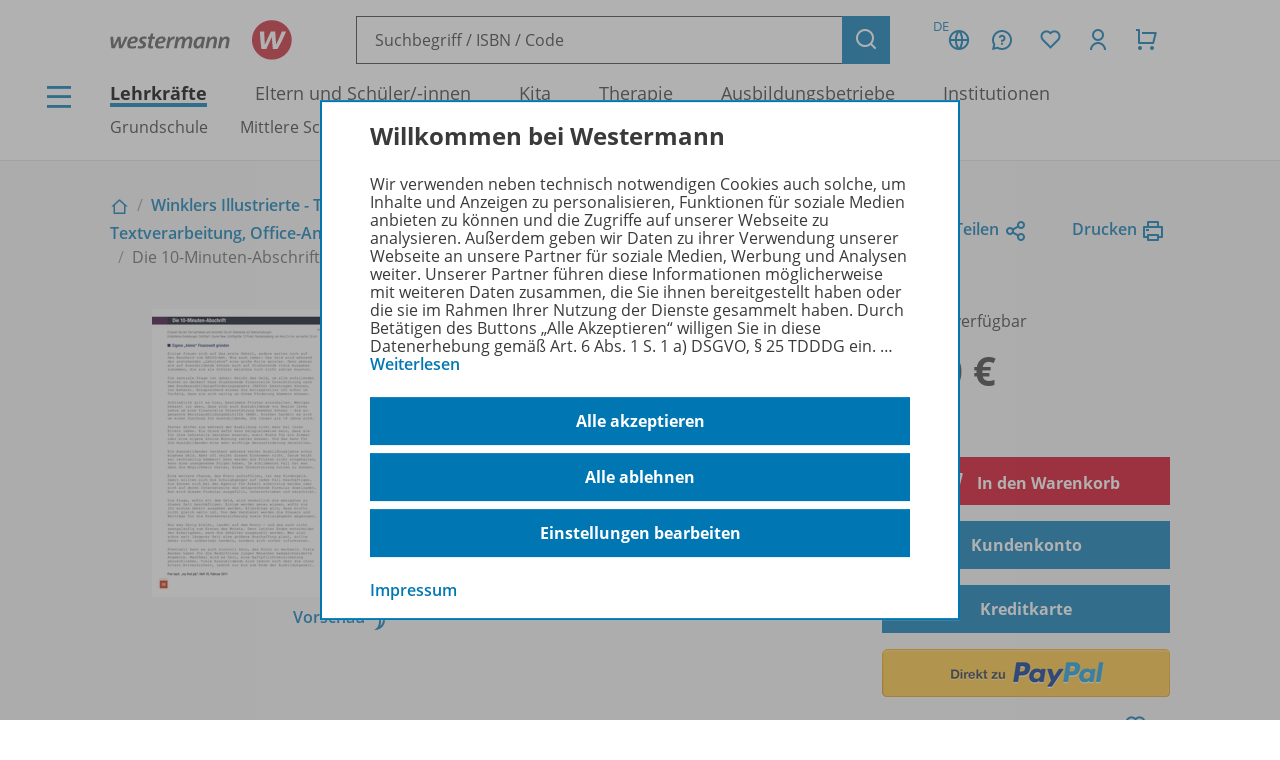

--- FILE ---
content_type: application/javascript; charset=utf-8
request_url: https://www.westermann.de/js/crossdomain.js?71dbfebe3
body_size: 189
content:
(function(){window.emosAppendSessionAndVisitorToUrl=function(c){if(b(c)){return c}var e=c.indexOf("#");if(e<0){return a(c)}var d=c.substring(e,c.length);c=c.substring(0,e);return a(c)+d};function a(c){var d=window.emosCreateSessionAndVisitorParams();if(c.indexOf("?")<0){return c+"?"+d}else{return c+"&"+d}}window.emosCreateSessionAndVisitorParams=function(){if(emos3.emos_sid){var c="emos_sid="+encodeURIComponent(emos3.emos_sid);if(emos3.emos_vid){c+="&emos_vid="+encodeURIComponent(emos3.emos_vid)}return c}else{return""}};function b(c){var d=c.indexOf("?");if(d<0){return false}return c.indexOf("emos_sid")>=0}})();